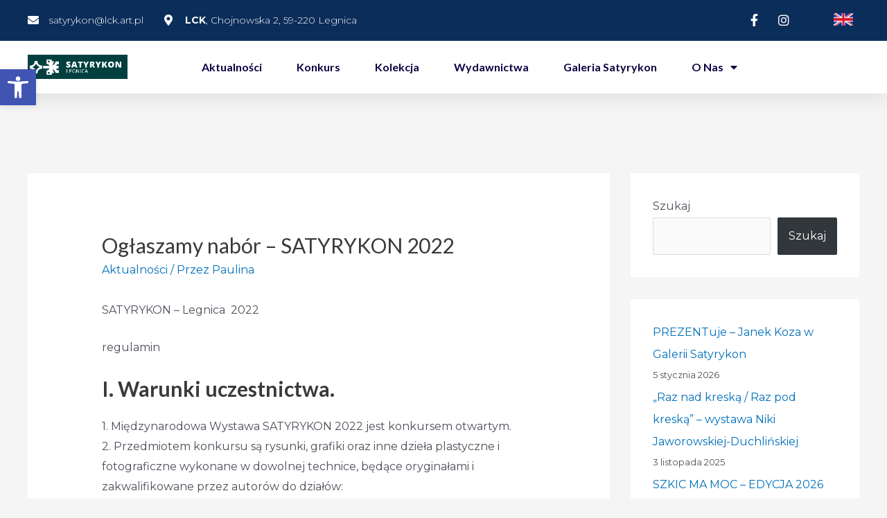

--- FILE ---
content_type: text/css
request_url: https://satyrykon.pl/wp-content/uploads/elementor/css/post-296.css?ver=1706882124
body_size: 1407
content:
.elementor-296 .elementor-element.elementor-element-5eaae215:not(.elementor-motion-effects-element-type-background), .elementor-296 .elementor-element.elementor-element-5eaae215 > .elementor-motion-effects-container > .elementor-motion-effects-layer{background-color:#024040;}.elementor-296 .elementor-element.elementor-element-5eaae215{transition:background 0.3s, border 0.3s, border-radius 0.3s, box-shadow 0.3s;padding:70px 0px 70px 0px;}.elementor-296 .elementor-element.elementor-element-5eaae215 > .elementor-background-overlay{transition:background 0.3s, border-radius 0.3s, opacity 0.3s;}.elementor-296 .elementor-element.elementor-element-2a8d3a19 > .elementor-element-populated{margin:0px 80px 0px 0px;--e-column-margin-right:80px;--e-column-margin-left:0px;}.elementor-296 .elementor-element.elementor-element-49a4658 img{width:60%;}.elementor-296 .elementor-element.elementor-element-3e169c93{color:#FFFFFFE0;font-size:14px;font-weight:400;}.elementor-296 .elementor-element.elementor-element-a965124{--grid-template-columns:repeat(0, auto);--icon-size:15px;--grid-column-gap:9px;--grid-row-gap:0px;}.elementor-296 .elementor-element.elementor-element-a965124 .elementor-widget-container{text-align:left;}.elementor-296 .elementor-element.elementor-element-a965124 .elementor-social-icon{background-color:rgba(255,255,255,0.21);--icon-padding:0.6em;}.elementor-296 .elementor-element.elementor-element-a965124 .elementor-social-icon i{color:#ffffff;}.elementor-296 .elementor-element.elementor-element-a965124 .elementor-social-icon svg{fill:#ffffff;}.elementor-296 .elementor-element.elementor-element-a965124 .elementor-social-icon:hover{background-color:#ffffff;}.elementor-296 .elementor-element.elementor-element-a965124 .elementor-social-icon:hover i{color:#001c38;}.elementor-296 .elementor-element.elementor-element-a965124 .elementor-social-icon:hover svg{fill:#001c38;}.elementor-296 .elementor-element.elementor-element-a965124 > .elementor-widget-container{padding:20px 0px 0px 0px;}.elementor-bc-flex-widget .elementor-296 .elementor-element.elementor-element-34c57921.elementor-column .elementor-column-wrap{align-items:flex-start;}.elementor-296 .elementor-element.elementor-element-34c57921.elementor-column.elementor-element[data-element_type="column"] > .elementor-column-wrap.elementor-element-populated > .elementor-widget-wrap{align-content:flex-start;align-items:flex-start;}.elementor-296 .elementor-element.elementor-element-2b964684{text-align:left;}.elementor-296 .elementor-element.elementor-element-2b964684 .elementor-heading-title{color:#ffffff;font-size:18px;font-weight:500;}.elementor-296 .elementor-element.elementor-element-f8bf033 .elementor-icon-list-items:not(.elementor-inline-items) .elementor-icon-list-item:not(:last-child){padding-bottom:calc(5px/2);}.elementor-296 .elementor-element.elementor-element-f8bf033 .elementor-icon-list-items:not(.elementor-inline-items) .elementor-icon-list-item:not(:first-child){margin-top:calc(5px/2);}.elementor-296 .elementor-element.elementor-element-f8bf033 .elementor-icon-list-items.elementor-inline-items .elementor-icon-list-item{margin-right:calc(5px/2);margin-left:calc(5px/2);}.elementor-296 .elementor-element.elementor-element-f8bf033 .elementor-icon-list-items.elementor-inline-items{margin-right:calc(-5px/2);margin-left:calc(-5px/2);}body.rtl .elementor-296 .elementor-element.elementor-element-f8bf033 .elementor-icon-list-items.elementor-inline-items .elementor-icon-list-item:after{left:calc(-5px/2);}body:not(.rtl) .elementor-296 .elementor-element.elementor-element-f8bf033 .elementor-icon-list-items.elementor-inline-items .elementor-icon-list-item:after{right:calc(-5px/2);}.elementor-296 .elementor-element.elementor-element-f8bf033 .elementor-icon-list-item:hover .elementor-icon-list-icon i{color:#D99441;}.elementor-296 .elementor-element.elementor-element-f8bf033 .elementor-icon-list-item:hover .elementor-icon-list-icon svg{fill:#D99441;}.elementor-296 .elementor-element.elementor-element-f8bf033{--e-icon-list-icon-size:0px;}.elementor-296 .elementor-element.elementor-element-f8bf033 .elementor-icon-list-text{color:#FFFFFFE0;padding-left:0px;}.elementor-296 .elementor-element.elementor-element-f8bf033 .elementor-icon-list-item:hover .elementor-icon-list-text{color:#D99441;}.elementor-296 .elementor-element.elementor-element-f8bf033 .elementor-icon-list-item > .elementor-icon-list-text, .elementor-296 .elementor-element.elementor-element-f8bf033 .elementor-icon-list-item > a{font-size:14px;font-weight:400;}.elementor-bc-flex-widget .elementor-296 .elementor-element.elementor-element-9751f60.elementor-column .elementor-column-wrap{align-items:flex-start;}.elementor-296 .elementor-element.elementor-element-9751f60.elementor-column.elementor-element[data-element_type="column"] > .elementor-column-wrap.elementor-element-populated > .elementor-widget-wrap{align-content:flex-start;align-items:flex-start;}.elementor-296 .elementor-element.elementor-element-2117a6bc{text-align:left;}.elementor-296 .elementor-element.elementor-element-2117a6bc .elementor-heading-title{color:#ffffff;font-size:18px;font-weight:500;}.elementor-296 .elementor-element.elementor-element-1025e46 .elementor-icon-list-items:not(.elementor-inline-items) .elementor-icon-list-item:not(:last-child){padding-bottom:calc(5px/2);}.elementor-296 .elementor-element.elementor-element-1025e46 .elementor-icon-list-items:not(.elementor-inline-items) .elementor-icon-list-item:not(:first-child){margin-top:calc(5px/2);}.elementor-296 .elementor-element.elementor-element-1025e46 .elementor-icon-list-items.elementor-inline-items .elementor-icon-list-item{margin-right:calc(5px/2);margin-left:calc(5px/2);}.elementor-296 .elementor-element.elementor-element-1025e46 .elementor-icon-list-items.elementor-inline-items{margin-right:calc(-5px/2);margin-left:calc(-5px/2);}body.rtl .elementor-296 .elementor-element.elementor-element-1025e46 .elementor-icon-list-items.elementor-inline-items .elementor-icon-list-item:after{left:calc(-5px/2);}body:not(.rtl) .elementor-296 .elementor-element.elementor-element-1025e46 .elementor-icon-list-items.elementor-inline-items .elementor-icon-list-item:after{right:calc(-5px/2);}.elementor-296 .elementor-element.elementor-element-1025e46 .elementor-icon-list-item:hover .elementor-icon-list-icon i{color:#D99441;}.elementor-296 .elementor-element.elementor-element-1025e46 .elementor-icon-list-item:hover .elementor-icon-list-icon svg{fill:#D99441;}.elementor-296 .elementor-element.elementor-element-1025e46{--e-icon-list-icon-size:0px;}.elementor-296 .elementor-element.elementor-element-1025e46 .elementor-icon-list-text{color:#FFFFFFE0;padding-left:0px;}.elementor-296 .elementor-element.elementor-element-1025e46 .elementor-icon-list-item:hover .elementor-icon-list-text{color:#D99441;}.elementor-296 .elementor-element.elementor-element-1025e46 .elementor-icon-list-item > .elementor-icon-list-text, .elementor-296 .elementor-element.elementor-element-1025e46 .elementor-icon-list-item > a{font-size:14px;font-weight:400;}.elementor-bc-flex-widget .elementor-296 .elementor-element.elementor-element-41be0ba3.elementor-column .elementor-column-wrap{align-items:flex-start;}.elementor-296 .elementor-element.elementor-element-41be0ba3.elementor-column.elementor-element[data-element_type="column"] > .elementor-column-wrap.elementor-element-populated > .elementor-widget-wrap{align-content:flex-start;align-items:flex-start;}.elementor-296 .elementor-element.elementor-element-7205e974{text-align:left;}.elementor-296 .elementor-element.elementor-element-7205e974 .elementor-heading-title{color:#ffffff;font-size:18px;font-weight:500;}.elementor-296 .elementor-element.elementor-element-543d0541 .elementor-icon-list-items:not(.elementor-inline-items) .elementor-icon-list-item:not(:last-child){padding-bottom:calc(5px/2);}.elementor-296 .elementor-element.elementor-element-543d0541 .elementor-icon-list-items:not(.elementor-inline-items) .elementor-icon-list-item:not(:first-child){margin-top:calc(5px/2);}.elementor-296 .elementor-element.elementor-element-543d0541 .elementor-icon-list-items.elementor-inline-items .elementor-icon-list-item{margin-right:calc(5px/2);margin-left:calc(5px/2);}.elementor-296 .elementor-element.elementor-element-543d0541 .elementor-icon-list-items.elementor-inline-items{margin-right:calc(-5px/2);margin-left:calc(-5px/2);}body.rtl .elementor-296 .elementor-element.elementor-element-543d0541 .elementor-icon-list-items.elementor-inline-items .elementor-icon-list-item:after{left:calc(-5px/2);}body:not(.rtl) .elementor-296 .elementor-element.elementor-element-543d0541 .elementor-icon-list-items.elementor-inline-items .elementor-icon-list-item:after{right:calc(-5px/2);}.elementor-296 .elementor-element.elementor-element-543d0541 .elementor-icon-list-item:hover .elementor-icon-list-icon i{color:#D99441;}.elementor-296 .elementor-element.elementor-element-543d0541 .elementor-icon-list-item:hover .elementor-icon-list-icon svg{fill:#D99441;}.elementor-296 .elementor-element.elementor-element-543d0541{--e-icon-list-icon-size:0px;}.elementor-296 .elementor-element.elementor-element-543d0541 .elementor-icon-list-text{color:#FFFFFFE0;padding-left:0px;}.elementor-296 .elementor-element.elementor-element-543d0541 .elementor-icon-list-item:hover .elementor-icon-list-text{color:#D99441;}.elementor-296 .elementor-element.elementor-element-543d0541 .elementor-icon-list-item > .elementor-icon-list-text, .elementor-296 .elementor-element.elementor-element-543d0541 .elementor-icon-list-item > a{font-size:14px;font-weight:400;}.elementor-296 .elementor-element.elementor-element-36bbeb84 > .elementor-container{min-height:50px;}.elementor-296 .elementor-element.elementor-element-36bbeb84 > .elementor-container > .elementor-row > .elementor-column > .elementor-column-wrap > .elementor-widget-wrap{align-content:center;align-items:center;}.elementor-296 .elementor-element.elementor-element-36bbeb84:not(.elementor-motion-effects-element-type-background), .elementor-296 .elementor-element.elementor-element-36bbeb84 > .elementor-motion-effects-container > .elementor-motion-effects-layer{background-color:#0B2D59;}.elementor-296 .elementor-element.elementor-element-36bbeb84{border-style:solid;border-width:1px 0px 0px 0px;border-color:rgba(255,255,255,0.19);transition:background 0.3s, border 0.3s, border-radius 0.3s, box-shadow 0.3s;}.elementor-296 .elementor-element.elementor-element-36bbeb84 > .elementor-background-overlay{transition:background 0.3s, border-radius 0.3s, opacity 0.3s;}.elementor-296 .elementor-element.elementor-element-194400b5{text-align:left;}.elementor-296 .elementor-element.elementor-element-194400b5 .elementor-heading-title{color:#FFFFFF;font-size:14px;font-weight:400;}.elementor-296 .elementor-element.elementor-element-15b53961{text-align:right;}.elementor-296 .elementor-element.elementor-element-15b53961 .elementor-heading-title{color:#FFFFFF;font-size:14px;font-weight:300;}@media(max-width:1024px){.elementor-296 .elementor-element.elementor-element-5eaae215{padding:50px 20px 50px 20px;}.elementor-296 .elementor-element.elementor-element-2a8d3a19 > .elementor-element-populated{margin:0% 15% 0% 0%;--e-column-margin-right:15%;--e-column-margin-left:0%;}.elementor-296 .elementor-element.elementor-element-a965124{--icon-size:10px;}.elementor-296 .elementor-element.elementor-element-f8bf033 .elementor-icon-list-item > .elementor-icon-list-text, .elementor-296 .elementor-element.elementor-element-f8bf033 .elementor-icon-list-item > a{font-size:13px;}.elementor-296 .elementor-element.elementor-element-1025e46 .elementor-icon-list-item > .elementor-icon-list-text, .elementor-296 .elementor-element.elementor-element-1025e46 .elementor-icon-list-item > a{font-size:13px;}.elementor-296 .elementor-element.elementor-element-41be0ba3 > .elementor-element-populated{margin:0px 0px 0px 0px;--e-column-margin-right:0px;--e-column-margin-left:0px;}.elementor-296 .elementor-element.elementor-element-543d0541 .elementor-icon-list-item > .elementor-icon-list-text, .elementor-296 .elementor-element.elementor-element-543d0541 .elementor-icon-list-item > a{font-size:13px;}.elementor-296 .elementor-element.elementor-element-36bbeb84{padding:10px 20px 10px 20px;}}@media(max-width:767px){.elementor-296 .elementor-element.elementor-element-5eaae215{padding:35px 20px 35px 20px;}.elementor-296 .elementor-element.elementor-element-2a8d3a19 > .elementor-element-populated{margin:0px 0px 50px 0px;--e-column-margin-right:0px;--e-column-margin-left:0px;}.elementor-296 .elementor-element.elementor-element-2a8d3a19 > .elementor-element-populated > .elementor-widget-wrap{padding:0px 0px 0px 0px;}.elementor-296 .elementor-element.elementor-element-3e169c93{text-align:left;}.elementor-296 .elementor-element.elementor-element-a965124 .elementor-widget-container{text-align:left;}.elementor-296 .elementor-element.elementor-element-a965124 > .elementor-widget-container{padding:0px 0px 0px 0px;}.elementor-296 .elementor-element.elementor-element-34c57921{width:100%;}.elementor-296 .elementor-element.elementor-element-34c57921 > .elementor-element-populated > .elementor-widget-wrap{padding:0px 0px 0px 0px;}.elementor-296 .elementor-element.elementor-element-2b964684{text-align:left;}.elementor-296 .elementor-element.elementor-element-f8bf033 .elementor-icon-list-item > .elementor-icon-list-text, .elementor-296 .elementor-element.elementor-element-f8bf033 .elementor-icon-list-item > a{font-size:14px;}.elementor-296 .elementor-element.elementor-element-9751f60{width:100%;}.elementor-296 .elementor-element.elementor-element-9751f60 > .elementor-element-populated{margin:25px 0px 0px 0px;--e-column-margin-right:0px;--e-column-margin-left:0px;}.elementor-296 .elementor-element.elementor-element-9751f60 > .elementor-element-populated > .elementor-widget-wrap{padding:0px 0px 0px 0px;}.elementor-296 .elementor-element.elementor-element-2117a6bc{text-align:left;}.elementor-296 .elementor-element.elementor-element-1025e46 .elementor-icon-list-item > .elementor-icon-list-text, .elementor-296 .elementor-element.elementor-element-1025e46 .elementor-icon-list-item > a{font-size:14px;}.elementor-296 .elementor-element.elementor-element-41be0ba3{width:100%;}.elementor-296 .elementor-element.elementor-element-41be0ba3 > .elementor-element-populated{margin:25px 0px 0px 0px;--e-column-margin-right:0px;--e-column-margin-left:0px;}.elementor-296 .elementor-element.elementor-element-41be0ba3 > .elementor-element-populated > .elementor-widget-wrap{padding:0px 0px 0px 0px;}.elementor-296 .elementor-element.elementor-element-543d0541 .elementor-icon-list-item > .elementor-icon-list-text, .elementor-296 .elementor-element.elementor-element-543d0541 .elementor-icon-list-item > a{font-size:14px;}.elementor-296 .elementor-element.elementor-element-36bbeb84{padding:30px 20px 20px 20px;}.elementor-296 .elementor-element.elementor-element-69c496ce > .elementor-element-populated{margin:0px 0px 0px 0px;--e-column-margin-right:0px;--e-column-margin-left:0px;}.elementor-296 .elementor-element.elementor-element-69c496ce > .elementor-element-populated > .elementor-widget-wrap{padding:0px 0px 0px 0px;}.elementor-296 .elementor-element.elementor-element-194400b5{text-align:center;}.elementor-296 .elementor-element.elementor-element-15b53961{text-align:center;}}@media(min-width:768px){.elementor-296 .elementor-element.elementor-element-2a8d3a19{width:40%;}.elementor-296 .elementor-element.elementor-element-34c57921{width:20%;}.elementor-296 .elementor-element.elementor-element-9751f60{width:20%;}.elementor-296 .elementor-element.elementor-element-41be0ba3{width:20%;}}@media(max-width:1024px) and (min-width:768px){.elementor-296 .elementor-element.elementor-element-2a8d3a19{width:35%;}.elementor-296 .elementor-element.elementor-element-34c57921{width:20%;}.elementor-296 .elementor-element.elementor-element-9751f60{width:20%;}.elementor-296 .elementor-element.elementor-element-41be0ba3{width:20%;}}

--- FILE ---
content_type: text/css
request_url: https://satyrykon.pl/wp-content/uploads/elementor/css/post-24.css?ver=1759849093
body_size: 1880
content:
.elementor-24 .elementor-element.elementor-element-2cfbfb66{box-shadow:0px 5px 30px 0px rgba(0,0,0,0.1);z-index:10;}.elementor-24 .elementor-element.elementor-element-7e3c21a9 > .elementor-element-populated > .elementor-widget-wrap{padding:0px 0px 0px 0px;}.elementor-24 .elementor-element.elementor-element-5274da61 > .elementor-container{max-width:1200px;}.elementor-24 .elementor-element.elementor-element-5274da61:not(.elementor-motion-effects-element-type-background), .elementor-24 .elementor-element.elementor-element-5274da61 > .elementor-motion-effects-container > .elementor-motion-effects-layer{background-color:#0b2d59;}.elementor-24 .elementor-element.elementor-element-5274da61{transition:background 0.3s, border 0.3s, border-radius 0.3s, box-shadow 0.3s;margin-top:0px;margin-bottom:0px;padding:12px 0px 12px 0px;}.elementor-24 .elementor-element.elementor-element-5274da61 > .elementor-background-overlay{transition:background 0.3s, border-radius 0.3s, opacity 0.3s;}.elementor-bc-flex-widget .elementor-24 .elementor-element.elementor-element-1369bc74.elementor-column .elementor-column-wrap{align-items:center;}.elementor-24 .elementor-element.elementor-element-1369bc74.elementor-column.elementor-element[data-element_type="column"] > .elementor-column-wrap.elementor-element-populated > .elementor-widget-wrap{align-content:center;align-items:center;}.elementor-24 .elementor-element.elementor-element-1369bc74 > .elementor-element-populated > .elementor-widget-wrap{padding:0px 0px 0px 0px;}.elementor-24 .elementor-element.elementor-element-70e92041 .elementor-icon-list-items:not(.elementor-inline-items) .elementor-icon-list-item:not(:last-child){padding-bottom:calc(30px/2);}.elementor-24 .elementor-element.elementor-element-70e92041 .elementor-icon-list-items:not(.elementor-inline-items) .elementor-icon-list-item:not(:first-child){margin-top:calc(30px/2);}.elementor-24 .elementor-element.elementor-element-70e92041 .elementor-icon-list-items.elementor-inline-items .elementor-icon-list-item{margin-right:calc(30px/2);margin-left:calc(30px/2);}.elementor-24 .elementor-element.elementor-element-70e92041 .elementor-icon-list-items.elementor-inline-items{margin-right:calc(-30px/2);margin-left:calc(-30px/2);}body.rtl .elementor-24 .elementor-element.elementor-element-70e92041 .elementor-icon-list-items.elementor-inline-items .elementor-icon-list-item:after{left:calc(-30px/2);}body:not(.rtl) .elementor-24 .elementor-element.elementor-element-70e92041 .elementor-icon-list-items.elementor-inline-items .elementor-icon-list-item:after{right:calc(-30px/2);}.elementor-24 .elementor-element.elementor-element-70e92041 .elementor-icon-list-icon i{color:#ffffff;}.elementor-24 .elementor-element.elementor-element-70e92041 .elementor-icon-list-icon svg{fill:#ffffff;}.elementor-24 .elementor-element.elementor-element-70e92041{--e-icon-list-icon-size:16px;}.elementor-24 .elementor-element.elementor-element-70e92041 .elementor-icon-list-text{color:#ffffff;padding-left:10px;}.elementor-24 .elementor-element.elementor-element-70e92041 .elementor-icon-list-item > .elementor-icon-list-text, .elementor-24 .elementor-element.elementor-element-70e92041 .elementor-icon-list-item > a{font-family:"Montserrat", Sans-serif;font-size:14px;font-weight:300;}.elementor-bc-flex-widget .elementor-24 .elementor-element.elementor-element-18630be6.elementor-column .elementor-column-wrap{align-items:center;}.elementor-24 .elementor-element.elementor-element-18630be6.elementor-column.elementor-element[data-element_type="column"] > .elementor-column-wrap.elementor-element-populated > .elementor-widget-wrap{align-content:center;align-items:center;}.elementor-24 .elementor-element.elementor-element-18630be6 > .elementor-element-populated > .elementor-widget-wrap{padding:0px 0px 0px 0px;}.elementor-24 .elementor-element.elementor-element-40d7deae .elementor-icon-list-items:not(.elementor-inline-items) .elementor-icon-list-item:not(:last-child){padding-bottom:calc(15px/2);}.elementor-24 .elementor-element.elementor-element-40d7deae .elementor-icon-list-items:not(.elementor-inline-items) .elementor-icon-list-item:not(:first-child){margin-top:calc(15px/2);}.elementor-24 .elementor-element.elementor-element-40d7deae .elementor-icon-list-items.elementor-inline-items .elementor-icon-list-item{margin-right:calc(15px/2);margin-left:calc(15px/2);}.elementor-24 .elementor-element.elementor-element-40d7deae .elementor-icon-list-items.elementor-inline-items{margin-right:calc(-15px/2);margin-left:calc(-15px/2);}body.rtl .elementor-24 .elementor-element.elementor-element-40d7deae .elementor-icon-list-items.elementor-inline-items .elementor-icon-list-item:after{left:calc(-15px/2);}body:not(.rtl) .elementor-24 .elementor-element.elementor-element-40d7deae .elementor-icon-list-items.elementor-inline-items .elementor-icon-list-item:after{right:calc(-15px/2);}.elementor-24 .elementor-element.elementor-element-40d7deae .elementor-icon-list-icon i{color:#ffffff;}.elementor-24 .elementor-element.elementor-element-40d7deae .elementor-icon-list-icon svg{fill:#ffffff;}.elementor-24 .elementor-element.elementor-element-40d7deae .elementor-icon-list-item:hover .elementor-icon-list-icon i{color:#d3b574;}.elementor-24 .elementor-element.elementor-element-40d7deae .elementor-icon-list-item:hover .elementor-icon-list-icon svg{fill:#d3b574;}.elementor-24 .elementor-element.elementor-element-40d7deae{--e-icon-list-icon-size:18px;--e-icon-list-icon-align:center;--e-icon-list-icon-margin:0 calc(var(--e-icon-list-icon-size, 1em) * 0.125);}.elementor-bc-flex-widget .elementor-24 .elementor-element.elementor-element-505a4e3.elementor-column .elementor-column-wrap{align-items:center;}.elementor-24 .elementor-element.elementor-element-505a4e3.elementor-column.elementor-element[data-element_type="column"] > .elementor-column-wrap.elementor-element-populated > .elementor-widget-wrap{align-content:center;align-items:center;}.elementor-24 .elementor-element.elementor-element-505a4e3 > .elementor-element-populated{margin:0% 0% 7% 0%;--e-column-margin-right:0%;--e-column-margin-left:0%;}.elementor-24 .elementor-element.elementor-element-505a4e3 > .elementor-element-populated > .elementor-widget-wrap{padding:0px 0px 0px 0px;}.elementor-24 .elementor-element.elementor-element-a513ba3{text-align:right;}.elementor-24 .elementor-element.elementor-element-a513ba3 img{width:28px;}.elementor-24 .elementor-element.elementor-element-3cac899 > .elementor-container{max-width:1200px;}.elementor-24 .elementor-element.elementor-element-3cac899:not(.elementor-motion-effects-element-type-background), .elementor-24 .elementor-element.elementor-element-3cac899 > .elementor-motion-effects-container > .elementor-motion-effects-layer{background-color:#ffffff;}.elementor-24 .elementor-element.elementor-element-3cac899{transition:background 0.3s, border 0.3s, border-radius 0.3s, box-shadow 0.3s;margin-top:0px;margin-bottom:0px;padding:15px 0px 15px 0px;}.elementor-24 .elementor-element.elementor-element-3cac899 > .elementor-background-overlay{transition:background 0.3s, border-radius 0.3s, opacity 0.3s;}.elementor-bc-flex-widget .elementor-24 .elementor-element.elementor-element-1dc575de.elementor-column .elementor-column-wrap{align-items:center;}.elementor-24 .elementor-element.elementor-element-1dc575de.elementor-column.elementor-element[data-element_type="column"] > .elementor-column-wrap.elementor-element-populated > .elementor-widget-wrap{align-content:center;align-items:center;}.elementor-24 .elementor-element.elementor-element-1dc575de > .elementor-element-populated > .elementor-widget-wrap{padding:0px 0px 0px 0px;}.elementor-24 .elementor-element.elementor-element-5643e572{text-align:left;}.elementor-24 .elementor-element.elementor-element-5643e572 img{width:100%;}.elementor-24 .elementor-element.elementor-element-5643e572 > .elementor-widget-container{background-color:#024040;border-radius:0px 0px 0px 0px;}.elementor-bc-flex-widget .elementor-24 .elementor-element.elementor-element-4806e6a5.elementor-column .elementor-column-wrap{align-items:center;}.elementor-24 .elementor-element.elementor-element-4806e6a5.elementor-column.elementor-element[data-element_type="column"] > .elementor-column-wrap.elementor-element-populated > .elementor-widget-wrap{align-content:center;align-items:center;}.elementor-24 .elementor-element.elementor-element-4806e6a5 > .elementor-element-populated{margin:0px 0px 0px 0px;--e-column-margin-right:0px;--e-column-margin-left:0px;}.elementor-24 .elementor-element.elementor-element-4806e6a5 > .elementor-element-populated > .elementor-widget-wrap{padding:0px 0px 0px 0px;}.elementor-24 .elementor-element.elementor-element-262d1b9 img{box-shadow:0px 5px 6px 1px rgba(0, 0, 0, 0.2);}.elementor-bc-flex-widget .elementor-24 .elementor-element.elementor-element-fd53cc4.elementor-column .elementor-column-wrap{align-items:center;}.elementor-24 .elementor-element.elementor-element-fd53cc4.elementor-column.elementor-element[data-element_type="column"] > .elementor-column-wrap.elementor-element-populated > .elementor-widget-wrap{align-content:center;align-items:center;}.elementor-24 .elementor-element.elementor-element-fd53cc4 > .elementor-element-populated{margin:0px 0px 0px 0px;--e-column-margin-right:0px;--e-column-margin-left:0px;}.elementor-24 .elementor-element.elementor-element-fd53cc4 > .elementor-element-populated > .elementor-widget-wrap{padding:0px 0px 0px 0px;}.elementor-24 .elementor-element.elementor-element-d220cb3 .elementor-menu-toggle{margin-left:auto;background-color:#ffffff;}.elementor-24 .elementor-element.elementor-element-d220cb3 .elementor-nav-menu .elementor-item{font-family:"Lato", Sans-serif;font-size:16px;font-weight:700;text-transform:capitalize;}.elementor-24 .elementor-element.elementor-element-d220cb3 .elementor-nav-menu--main .elementor-item{color:#0a0140;fill:#0a0140;padding-left:0px;padding-right:0px;}.elementor-24 .elementor-element.elementor-element-d220cb3 .elementor-nav-menu--main .elementor-item:hover,
					.elementor-24 .elementor-element.elementor-element-d220cb3 .elementor-nav-menu--main .elementor-item.elementor-item-active,
					.elementor-24 .elementor-element.elementor-element-d220cb3 .elementor-nav-menu--main .elementor-item.highlighted,
					.elementor-24 .elementor-element.elementor-element-d220cb3 .elementor-nav-menu--main .elementor-item:focus{color:#bf702a;fill:#bf702a;}.elementor-24 .elementor-element.elementor-element-d220cb3 .elementor-nav-menu--main .elementor-item.elementor-item-active{color:#bf702a;}.elementor-24 .elementor-element.elementor-element-d220cb3 .e--pointer-framed .elementor-item:before{border-width:0px;}.elementor-24 .elementor-element.elementor-element-d220cb3 .e--pointer-framed.e--animation-draw .elementor-item:before{border-width:0 0 0px 0px;}.elementor-24 .elementor-element.elementor-element-d220cb3 .e--pointer-framed.e--animation-draw .elementor-item:after{border-width:0px 0px 0 0;}.elementor-24 .elementor-element.elementor-element-d220cb3 .e--pointer-framed.e--animation-corners .elementor-item:before{border-width:0px 0 0 0px;}.elementor-24 .elementor-element.elementor-element-d220cb3 .e--pointer-framed.e--animation-corners .elementor-item:after{border-width:0 0px 0px 0;}.elementor-24 .elementor-element.elementor-element-d220cb3 .e--pointer-underline .elementor-item:after,
					 .elementor-24 .elementor-element.elementor-element-d220cb3 .e--pointer-overline .elementor-item:before,
					 .elementor-24 .elementor-element.elementor-element-d220cb3 .e--pointer-double-line .elementor-item:before,
					 .elementor-24 .elementor-element.elementor-element-d220cb3 .e--pointer-double-line .elementor-item:after{height:0px;}.elementor-24 .elementor-element.elementor-element-d220cb3{--e-nav-menu-horizontal-menu-item-margin:calc( 50px / 2 );}.elementor-24 .elementor-element.elementor-element-d220cb3 .elementor-nav-menu--main:not(.elementor-nav-menu--layout-horizontal) .elementor-nav-menu > li:not(:last-child){margin-bottom:50px;}.elementor-24 .elementor-element.elementor-element-d220cb3 .elementor-nav-menu--dropdown a, .elementor-24 .elementor-element.elementor-element-d220cb3 .elementor-menu-toggle{color:#0a0140;}.elementor-24 .elementor-element.elementor-element-d220cb3 .elementor-nav-menu--dropdown a:hover,
					.elementor-24 .elementor-element.elementor-element-d220cb3 .elementor-nav-menu--dropdown a.elementor-item-active,
					.elementor-24 .elementor-element.elementor-element-d220cb3 .elementor-nav-menu--dropdown a.highlighted,
					.elementor-24 .elementor-element.elementor-element-d220cb3 .elementor-menu-toggle:hover{color:#FFFFFF;}.elementor-24 .elementor-element.elementor-element-d220cb3 .elementor-nav-menu--dropdown a:hover,
					.elementor-24 .elementor-element.elementor-element-d220cb3 .elementor-nav-menu--dropdown a.elementor-item-active,
					.elementor-24 .elementor-element.elementor-element-d220cb3 .elementor-nav-menu--dropdown a.highlighted{background-color:#0B2D59;}.elementor-24 .elementor-element.elementor-element-d220cb3 .elementor-nav-menu--dropdown a.elementor-item-active{color:#bf702a;background-color:rgba(0,0,0,0);}.elementor-24 .elementor-element.elementor-element-d220cb3 .elementor-nav-menu--dropdown .elementor-item, .elementor-24 .elementor-element.elementor-element-d220cb3 .elementor-nav-menu--dropdown  .elementor-sub-item{font-family:"Montserrat", Sans-serif;font-size:14px;font-weight:600;}.elementor-24 .elementor-element.elementor-element-d220cb3 .elementor-nav-menu--dropdown{border-radius:25px 25px 25px 25px;}.elementor-24 .elementor-element.elementor-element-d220cb3 .elementor-nav-menu--dropdown li:first-child a{border-top-left-radius:25px;border-top-right-radius:25px;}.elementor-24 .elementor-element.elementor-element-d220cb3 .elementor-nav-menu--dropdown li:last-child a{border-bottom-right-radius:25px;border-bottom-left-radius:25px;}.elementor-24 .elementor-element.elementor-element-d220cb3 .elementor-nav-menu--main .elementor-nav-menu--dropdown, .elementor-24 .elementor-element.elementor-element-d220cb3 .elementor-nav-menu__container.elementor-nav-menu--dropdown{box-shadow:0px 15px 20px 0px rgba(0,0,0,0.1);}.elementor-24 .elementor-element.elementor-element-d220cb3 .elementor-nav-menu--dropdown a{padding-left:25px;padding-right:25px;padding-top:20px;padding-bottom:20px;}.elementor-24 .elementor-element.elementor-element-d220cb3 .elementor-nav-menu--main > .elementor-nav-menu > li > .elementor-nav-menu--dropdown, .elementor-24 .elementor-element.elementor-element-d220cb3 .elementor-nav-menu__container.elementor-nav-menu--dropdown{margin-top:15px !important;}.elementor-24 .elementor-element.elementor-element-d220cb3 div.elementor-menu-toggle{color:#16163f;}.elementor-24 .elementor-element.elementor-element-d220cb3 div.elementor-menu-toggle svg{fill:#16163f;}.elementor-24 .elementor-element.elementor-element-d220cb3 > .elementor-widget-container{margin:0px 0px 0px 0px;padding:0px 0px 0px 0px;}.elementor-24 .elementor-element.elementor-element-512b1767{margin-top:4%;margin-bottom:0%;padding:0% 5% 0% 5%;}@media(max-width:1024px){.elementor-24 .elementor-element.elementor-element-1369bc74 > .elementor-element-populated > .elementor-widget-wrap{padding:15px 15px 15px 15px;}.elementor-24 .elementor-element.elementor-element-70e92041 .elementor-icon-list-item > .elementor-icon-list-text, .elementor-24 .elementor-element.elementor-element-70e92041 .elementor-icon-list-item > a{font-size:12px;}.elementor-24 .elementor-element.elementor-element-18630be6 > .elementor-element-populated > .elementor-widget-wrap{padding:15px 15px 15px 15px;}.elementor-24 .elementor-element.elementor-element-505a4e3 > .elementor-element-populated > .elementor-widget-wrap{padding:15px 15px 15px 15px;}.elementor-24 .elementor-element.elementor-element-3cac899{padding:20px 15px 20px 15px;}.elementor-24 .elementor-element.elementor-element-1dc575de > .elementor-element-populated > .elementor-widget-wrap{padding:0px 0px 0px 0px;}.elementor-24 .elementor-element.elementor-element-4806e6a5 > .elementor-element-populated > .elementor-widget-wrap{padding:0px 0px 0px 0px;}.elementor-24 .elementor-element.elementor-element-262d1b9 img{width:32px;}.elementor-24 .elementor-element.elementor-element-fd53cc4 > .elementor-element-populated > .elementor-widget-wrap{padding:0px 0px 0px 0px;}.elementor-24 .elementor-element.elementor-element-d220cb3 .elementor-nav-menu--main > .elementor-nav-menu > li > .elementor-nav-menu--dropdown, .elementor-24 .elementor-element.elementor-element-d220cb3 .elementor-nav-menu__container.elementor-nav-menu--dropdown{margin-top:20px !important;}}@media(min-width:768px){.elementor-24 .elementor-element.elementor-element-1369bc74{width:50%;}.elementor-24 .elementor-element.elementor-element-18630be6{width:42.278%;}.elementor-24 .elementor-element.elementor-element-505a4e3{width:7%;}.elementor-24 .elementor-element.elementor-element-1dc575de{width:12%;}.elementor-24 .elementor-element.elementor-element-4806e6a5{width:5%;}.elementor-24 .elementor-element.elementor-element-fd53cc4{width:82.305%;}}@media(max-width:1024px) and (min-width:768px){.elementor-24 .elementor-element.elementor-element-1369bc74{width:75%;}.elementor-24 .elementor-element.elementor-element-18630be6{width:20%;}.elementor-24 .elementor-element.elementor-element-505a4e3{width:20%;}.elementor-24 .elementor-element.elementor-element-1dc575de{width:25%;}.elementor-24 .elementor-element.elementor-element-4806e6a5{width:10%;}.elementor-24 .elementor-element.elementor-element-fd53cc4{width:65%;}}@media(max-width:767px){.elementor-24 .elementor-element.elementor-element-7e3c21a9 > .elementor-element-populated > .elementor-widget-wrap{padding:0px 0px 0px 0px;}.elementor-24 .elementor-element.elementor-element-5274da61{padding:0px 0px 0px 0px;}.elementor-24 .elementor-element.elementor-element-18630be6{width:80%;}.elementor-24 .elementor-element.elementor-element-505a4e3{width:80%;}.elementor-24 .elementor-element.elementor-element-3cac899{margin-top:0px;margin-bottom:0px;padding:15px 15px 15px 15px;}.elementor-24 .elementor-element.elementor-element-1dc575de{width:40%;}.elementor-24 .elementor-element.elementor-element-5643e572 img{width:80%;}.elementor-24 .elementor-element.elementor-element-4806e6a5{width:35%;}.elementor-24 .elementor-element.elementor-element-262d1b9{text-align:center;}.elementor-24 .elementor-element.elementor-element-262d1b9 img{width:20%;}.elementor-24 .elementor-element.elementor-element-fd53cc4{width:25%;}.elementor-24 .elementor-element.elementor-element-d220cb3 .elementor-nav-menu--dropdown .elementor-item, .elementor-24 .elementor-element.elementor-element-d220cb3 .elementor-nav-menu--dropdown  .elementor-sub-item{font-size:16px;}.elementor-24 .elementor-element.elementor-element-d220cb3 .elementor-nav-menu--dropdown a{padding-top:24px;padding-bottom:24px;}.elementor-24 .elementor-element.elementor-element-d220cb3 .elementor-nav-menu--main > .elementor-nav-menu > li > .elementor-nav-menu--dropdown, .elementor-24 .elementor-element.elementor-element-d220cb3 .elementor-nav-menu__container.elementor-nav-menu--dropdown{margin-top:20px !important;}}